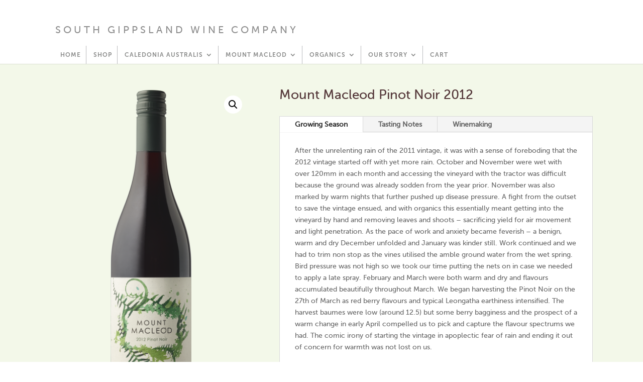

--- FILE ---
content_type: text/css
request_url: https://southgippslandwinecompany.com/wp-content/themes/Divi-child/style.css?ver=4.4.8.1593071235
body_size: 68
content:
/*
Theme Name: Divi Child
Theme URI: http://www.elegantthemes.com/gallery/divi/
Template: Divi
Author: Elegant Themes
Author URI: http://www.elegantthemes.com
Description: Smart. Flexible. Beautiful. Divi is the most powerful theme in our collection.
Tags: responsive-layout,one-column,two-columns,three-columns,four-columns,left-sidebar,right-sidebar,custom-background,custom-colors,featured-images,full-width-template,post-formats,rtl-language-support,theme-options,threaded-comments,translation-ready
Version: 4.4.8.1593071235
Updated: 2020-06-25 07:47:15

*/
/**================font family typo ***/
@font-face {
	font-family: 'MuseoSans';
	src: url('font-family/museosans_500-webfont.woff') format('woff');
}
@font-face {
	font-family: 'MuseoSans_100';	
	src: url('font-family/museosans_100-webfont.woff') format('woff');
}
@font-face {
	font-family: 'MuseoSans_300';	
	src: url('font-family/museosans_300-webfont.woff') format('woff');
}
@font-face {
	font-family: 'MuseoSans_700';	
	src: url('font-family/museosans_700-webfont.woff') format('woff');
}
@font-face {
	font-family: 'MuseoSans_900';
	src: url('font-family/museosans_900-webfont.woff') format('woff');
}
@font-face {
	font-family: 'MuseoSans_1001';
	src: url('font-family/museosans_1001-webfont.woff') format('woff');
}

@font-face {
    font-family: 'olgaregular';
    src: url('font-family/olga_regular-webfont.woff') format('woff');
    font-weight: normal;
    font-style: normal;
}
@font-face {
    font-family: 'olgacttnormal';
    src: url('font-family/olgactt-webfont.woff') format('woff');
    font-weight: normal;
    font-style: normal;
}
body {
    font-family: 'MuseoSans';
}
h1 {
    font-family: 'MuseoSans_100';
}
.figcaption p {
    font-family: 'olgacttnormal' !important;
}



--- FILE ---
content_type: text/css
request_url: https://southgippslandwinecompany.com/wp-content/et-cache/911/et-core-unified-911.min.css?ver=1764956671
body_size: 939
content:
.figcaption{color:#462A2A;font-family:'olgacttnormal','Olga',Arial}.container{width:100%;max-width:100%;padding:0 110px}.logo_container a,#et-top-navigation{float:left}.logo_container a h1{color:#8e8e8e;font-size:20px;text-transform:uppercase;letter-spacing:5px;margin-bottom:15px}header .et_menu_container{margin-top:50px}#top-menu>li{border-right:1px solid #b8b9bc;padding:1em 10px;font-size:12px}.nav li ul{width:349px;background-color:rgba(42,42,42,0.45);border-radius:0 0 5px 5px;border-top:none;margin-left:-10px;padding:0 0 15px}#top-menu ul.sub-menu{top:36px}#top-menu li li{padding:0px 0px;width:100%}#top-menu>li:last-child{border-right:0;padding-right:1em}.et_header_style_left #et-top-navigation nav>ul>li>a{padding-bottom:0;font-family:'MuseoSans_700',sans-serif;text-transform:uppercase;font-size:12px;color:#898a89;letter-spacing:1px}#et-top-navigation .et-cart-info{display:none}#top-menu-nav{margin:0.5rem 0 0}#top-menu>li.et-hover{background-color:rgba(42,42,42,0.45)}#top-menu>li.et-hover a{color:#fff!important}#top-menu li li a{color:#fff;width:100%;font-family:'MuseoSans_700',sans-serif;letter-spacing:2px;font-size:12px;text-transform:uppercase;padding:2px 10px}#footer-info{float:none;font-size:1rem;text-align:center;font-family:MuseoSans_100,sans-serif}.et_pb_post .et-pb-slider-arrows,.et_pb_post a.et-pb-arrow-prev:before,.et_pb_post a.et-pb-arrow-next:before{color:#fff!important}.et_pb_post .et-pb-controllers a{background-color:#fff;opacity:0.5}.et_pb_post .et-pb-controllers a.et-pb-active-control{opacity:1;background-color:#fff}.single-product h1{font-family:'MuseoSans',sans-serif;color:#533638;font-size:1.6rem}.single-product{font-family:'MuseoSans',sans-serif}.single-product #main-content .container{padding:0 0}.single-product #et-boc .et-l #commentform{padding-bottom:0!important}.single-product .qib-container div.quantity:not(#qib_id):not(#qib_id){float:left!important;margin-right:0!important}.woocommerce-page.single .quantity input.qty{background-color:#fff!important;color:#462A2A!important;border-top:1px solid #cac9c9!important;border-bottom:1px solid #cac9c9!important}.woocommerce-page.single .single_add_to_cart_button,#respond #submit{color:#fff!important;background:#ad74a2!important;background:-webkit-gradient(linear,left top,left bottom,from(#ad74a2),to(#96588a))!important;background:-webkit-linear-gradient(#ad74a2,#96588a)!important;text-shadow:0 -1px 0 rgba(0,0,0,0.6);line-height:1em;font-size:1rem;white-space:nowrap;border:1px solid #c7c0c7!important;box-shadow:inset 0 -1px 0 rgba(0,0,0,0.075),inset 0 1px 0 rgba(255,255,255,0.3),0 1px 2px rgba(0,0,0,0.1)}.single-product #et-boc .et-l .et_pb_wc_add_to_cart .quantity input.qty{border-top:1px solid #cac9c9!important;border-bottom:1px solid #cac9c9!important}.woocommerce-page.single .single_add_to_cart_button:after{font-size:1.6rem}.single-product .woocommerce-product-gallery .wp-post-image{max-height:619px!important;width:auto!important;margin:0 auto}.single-product .et_pb_module.et_pb_wc_price{width:100px;float:left;line-height:1.7}.single-product .et_pb_wc_add_to_cart{width:calc(100% - 100px);float:left}.woocommerce div.product p.stock{font-size:1.2rem;line-height:1.8}.single-product .preview-section{display:none}@media(max-width:1199px){.container{padding:0 40px}.single-product #et-boc .et-l .et_pb_section{padding:4% 40px}}@media(max-width:980px){.single-product #main-content .container{margin:0}.container{margin:auto 40px}#mobile_menu{margin-left:-40px}.et_header_style_left #et-top-navigation .mobile_menu_bar{padding-bottom:10px;padding-top:10px}}@media(max-width:767px){.container{padding:0 15px;margin:auto auto}.et_header_style_left #et-top-navigation .mobile_menu_bar{padding-bottom:0;padding-top:1.5rem}header .et_menu_container{margin-top:0}#mobile_menu{margin-left:0}}@media (max-width:479px){.et_pb_post{margin-bottom:0}#main-header{top:22px!important}}@media(max-width:1199px){.responsive-section-with-bg{height:auto!important}}@media(min-width:981px) and (max-width:1199px){.responsive-section-with-bg{background-position:62% 32%!important}}@media(min-width:981px) and (max-width:1600px){.responsive-section-with-bg-contact{background-position:41% 25%!important}}.single-product .et_pb_module.et_pb_wc_add_to_cart{float:left;clear:both;margin-top:-28px;width:100%}.single-product .et_pb_module.et_pb_wc_description{font-size:1rem;line-height:2;color:#533638;font-weight:600;text-transform:uppercase;padding-top:0.1rem}@media(max-width:340px){.single-product .et_pb_module.et_pb_wc_add_to_cart .single_add_to_cart_button{margin-left:0!important}}body a{color:#0101c3}